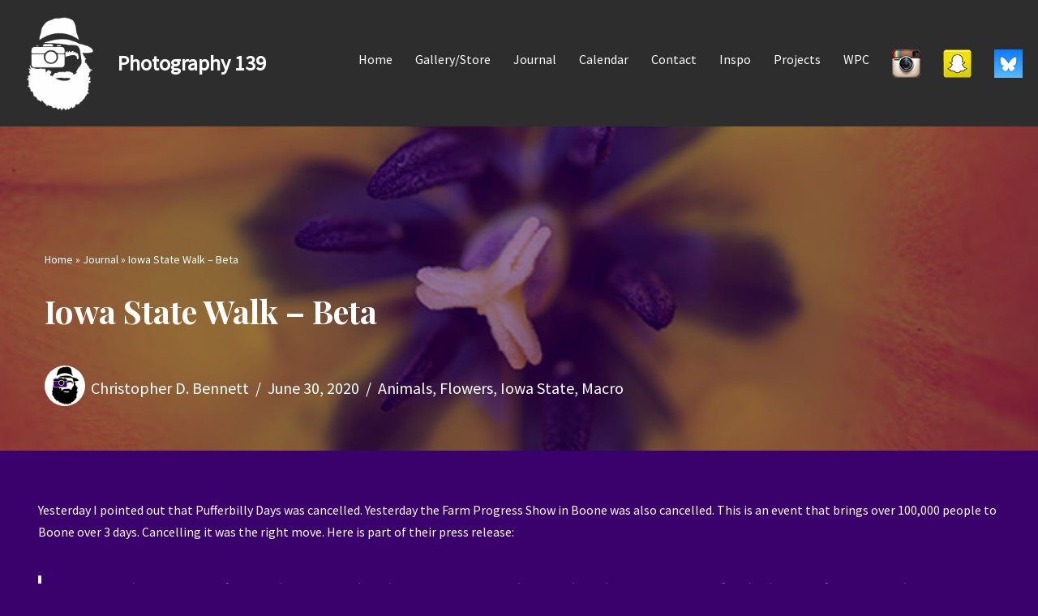

--- FILE ---
content_type: text/html; charset=UTF-8
request_url: https://www.photography139.com/2020/06/iowa-state-walk-beta/
body_size: 16779
content:
<!DOCTYPE html>
<html lang="en-US">

<head>
	
	<meta charset="UTF-8">
	<meta name="viewport" content="width=device-width, initial-scale=1, minimum-scale=1">
	<link rel="profile" href="http://gmpg.org/xfn/11">
		<meta name='robots' content='index, follow, max-image-preview:large, max-snippet:-1, max-video-preview:-1' />

	<!-- This site is optimized with the Yoast SEO plugin v24.5 - https://yoast.com/wordpress/plugins/seo/ -->
	<title>Iowa State Walk - Beta - Photography 139</title>
	<link rel="canonical" href="https://www.photography139.com/2020/06/iowa-state-walk-beta/" />
	<meta property="og:locale" content="en_US" />
	<meta property="og:type" content="article" />
	<meta property="og:title" content="Iowa State Walk - Beta - Photography 139" />
	<meta property="og:description" content="Yesterday I pointed out that Pufferbilly Days was cancelled. Yesterday the Farm Progress Show in Boone was also cancelled. This is an event that brings over 100,000 people to Boone over 3 days. Cancelling it was the right move. Here is part of their press release: For more than 65 years, farmers have turned to&hellip;&nbsp;Read More &raquo;Iowa State Walk &#8211; Beta" />
	<meta property="og:url" content="https://www.photography139.com/2020/06/iowa-state-walk-beta/" />
	<meta property="og:site_name" content="Photography 139" />
	<meta property="article:publisher" content="https://www.facebook.com/photography139" />
	<meta property="article:author" content="https://www.facebook.com/photography139" />
	<meta property="article:published_time" content="2020-06-30T16:00:00+00:00" />
	<meta property="og:image" content="https://www.photography139.com/wp-content/uploads/2020/06/FI_06302020.jpg" />
	<meta property="og:image:width" content="650" />
	<meta property="og:image:height" content="366" />
	<meta property="og:image:type" content="image/jpeg" />
	<meta name="author" content="Christopher D. Bennett" />
	<meta name="twitter:card" content="summary_large_image" />
	<meta name="twitter:creator" content="@photography139" />
	<meta name="twitter:site" content="@photography139" />
	<meta name="twitter:label1" content="Written by" />
	<meta name="twitter:data1" content="Christopher D. Bennett" />
	<meta name="twitter:label2" content="Est. reading time" />
	<meta name="twitter:data2" content="2 minutes" />
	<script type="application/ld+json" class="yoast-schema-graph">{"@context":"https://schema.org","@graph":[{"@type":"Article","@id":"https://www.photography139.com/2020/06/iowa-state-walk-beta/#article","isPartOf":{"@id":"https://www.photography139.com/2020/06/iowa-state-walk-beta/"},"author":{"name":"Christopher D. Bennett","@id":"https://www.photography139.com/#/schema/person/e1025d0ea068f7c4a5bb7d1990988a68"},"headline":"Iowa State Walk &#8211; Beta","datePublished":"2020-06-30T16:00:00+00:00","mainEntityOfPage":{"@id":"https://www.photography139.com/2020/06/iowa-state-walk-beta/"},"wordCount":466,"publisher":{"@id":"https://www.photography139.com/#/schema/person/e1025d0ea068f7c4a5bb7d1990988a68"},"image":{"@id":"https://www.photography139.com/2020/06/iowa-state-walk-beta/#primaryimage"},"thumbnailUrl":"https://www.photography139.com/wp-content/uploads/2020/06/FI_06302020.jpg","keywords":["featured"],"articleSection":["Animals","Flowers","Iowa State","Macro"],"inLanguage":"en-US"},{"@type":"WebPage","@id":"https://www.photography139.com/2020/06/iowa-state-walk-beta/","url":"https://www.photography139.com/2020/06/iowa-state-walk-beta/","name":"Iowa State Walk - Beta - Photography 139","isPartOf":{"@id":"https://www.photography139.com/#website"},"primaryImageOfPage":{"@id":"https://www.photography139.com/2020/06/iowa-state-walk-beta/#primaryimage"},"image":{"@id":"https://www.photography139.com/2020/06/iowa-state-walk-beta/#primaryimage"},"thumbnailUrl":"https://www.photography139.com/wp-content/uploads/2020/06/FI_06302020.jpg","datePublished":"2020-06-30T16:00:00+00:00","breadcrumb":{"@id":"https://www.photography139.com/2020/06/iowa-state-walk-beta/#breadcrumb"},"inLanguage":"en-US","potentialAction":[{"@type":"ReadAction","target":["https://www.photography139.com/2020/06/iowa-state-walk-beta/"]}]},{"@type":"ImageObject","inLanguage":"en-US","@id":"https://www.photography139.com/2020/06/iowa-state-walk-beta/#primaryimage","url":"https://www.photography139.com/wp-content/uploads/2020/06/FI_06302020.jpg","contentUrl":"https://www.photography139.com/wp-content/uploads/2020/06/FI_06302020.jpg","width":650,"height":366,"caption":"Tulip from Iowa State's campus."},{"@type":"BreadcrumbList","@id":"https://www.photography139.com/2020/06/iowa-state-walk-beta/#breadcrumb","itemListElement":[{"@type":"ListItem","position":1,"name":"Home","item":"https://www.photography139.com/"},{"@type":"ListItem","position":2,"name":"Journal","item":"https://www.photography139.com/notebook/"},{"@type":"ListItem","position":3,"name":"Iowa State Walk &#8211; Beta"}]},{"@type":"WebSite","@id":"https://www.photography139.com/#website","url":"https://www.photography139.com/","name":"Photography 139","description":"","publisher":{"@id":"https://www.photography139.com/#/schema/person/e1025d0ea068f7c4a5bb7d1990988a68"},"potentialAction":[{"@type":"SearchAction","target":{"@type":"EntryPoint","urlTemplate":"https://www.photography139.com/?s={search_term_string}"},"query-input":{"@type":"PropertyValueSpecification","valueRequired":true,"valueName":"search_term_string"}}],"inLanguage":"en-US"},{"@type":["Person","Organization"],"@id":"https://www.photography139.com/#/schema/person/e1025d0ea068f7c4a5bb7d1990988a68","name":"Christopher D. Bennett","image":{"@type":"ImageObject","inLanguage":"en-US","@id":"https://www.photography139.com/#/schema/person/image/","url":"https://www.photography139.com/wp-content/uploads/2015/10/Christopher_Bennett.jpg","contentUrl":"https://www.photography139.com/wp-content/uploads/2015/10/Christopher_Bennett.jpg","width":250,"height":250,"caption":"Christopher D. Bennett"},"logo":{"@id":"https://www.photography139.com/#/schema/person/image/"},"description":"Photographer. Tenderloin enthusiast. Road trip maker. Iowan. Cyclone.","sameAs":["https://www.photography139.com/","https://www.facebook.com/photography139","https://www.instagram.com/christopherdbennett/","https://x.com/photography139"],"url":"https://www.photography139.com/author/bennett/"}]}</script>
	<!-- / Yoast SEO plugin. -->


<link rel='dns-prefetch' href='//www.photography139.com' />
<link rel='dns-prefetch' href='//fonts.googleapis.com' />
<link rel="alternate" type="application/rss+xml" title="Photography 139 &raquo; Feed" href="https://www.photography139.com/feed/" />
<link rel="alternate" type="application/rss+xml" title="Photography 139 &raquo; Comments Feed" href="https://www.photography139.com/comments/feed/" />
<script>
window._wpemojiSettings = {"baseUrl":"https:\/\/s.w.org\/images\/core\/emoji\/15.0.3\/72x72\/","ext":".png","svgUrl":"https:\/\/s.w.org\/images\/core\/emoji\/15.0.3\/svg\/","svgExt":".svg","source":{"concatemoji":"https:\/\/www.photography139.com\/wp-includes\/js\/wp-emoji-release.min.js?ver=6.5.7"}};
/*! This file is auto-generated */
!function(i,n){var o,s,e;function c(e){try{var t={supportTests:e,timestamp:(new Date).valueOf()};sessionStorage.setItem(o,JSON.stringify(t))}catch(e){}}function p(e,t,n){e.clearRect(0,0,e.canvas.width,e.canvas.height),e.fillText(t,0,0);var t=new Uint32Array(e.getImageData(0,0,e.canvas.width,e.canvas.height).data),r=(e.clearRect(0,0,e.canvas.width,e.canvas.height),e.fillText(n,0,0),new Uint32Array(e.getImageData(0,0,e.canvas.width,e.canvas.height).data));return t.every(function(e,t){return e===r[t]})}function u(e,t,n){switch(t){case"flag":return n(e,"\ud83c\udff3\ufe0f\u200d\u26a7\ufe0f","\ud83c\udff3\ufe0f\u200b\u26a7\ufe0f")?!1:!n(e,"\ud83c\uddfa\ud83c\uddf3","\ud83c\uddfa\u200b\ud83c\uddf3")&&!n(e,"\ud83c\udff4\udb40\udc67\udb40\udc62\udb40\udc65\udb40\udc6e\udb40\udc67\udb40\udc7f","\ud83c\udff4\u200b\udb40\udc67\u200b\udb40\udc62\u200b\udb40\udc65\u200b\udb40\udc6e\u200b\udb40\udc67\u200b\udb40\udc7f");case"emoji":return!n(e,"\ud83d\udc26\u200d\u2b1b","\ud83d\udc26\u200b\u2b1b")}return!1}function f(e,t,n){var r="undefined"!=typeof WorkerGlobalScope&&self instanceof WorkerGlobalScope?new OffscreenCanvas(300,150):i.createElement("canvas"),a=r.getContext("2d",{willReadFrequently:!0}),o=(a.textBaseline="top",a.font="600 32px Arial",{});return e.forEach(function(e){o[e]=t(a,e,n)}),o}function t(e){var t=i.createElement("script");t.src=e,t.defer=!0,i.head.appendChild(t)}"undefined"!=typeof Promise&&(o="wpEmojiSettingsSupports",s=["flag","emoji"],n.supports={everything:!0,everythingExceptFlag:!0},e=new Promise(function(e){i.addEventListener("DOMContentLoaded",e,{once:!0})}),new Promise(function(t){var n=function(){try{var e=JSON.parse(sessionStorage.getItem(o));if("object"==typeof e&&"number"==typeof e.timestamp&&(new Date).valueOf()<e.timestamp+604800&&"object"==typeof e.supportTests)return e.supportTests}catch(e){}return null}();if(!n){if("undefined"!=typeof Worker&&"undefined"!=typeof OffscreenCanvas&&"undefined"!=typeof URL&&URL.createObjectURL&&"undefined"!=typeof Blob)try{var e="postMessage("+f.toString()+"("+[JSON.stringify(s),u.toString(),p.toString()].join(",")+"));",r=new Blob([e],{type:"text/javascript"}),a=new Worker(URL.createObjectURL(r),{name:"wpTestEmojiSupports"});return void(a.onmessage=function(e){c(n=e.data),a.terminate(),t(n)})}catch(e){}c(n=f(s,u,p))}t(n)}).then(function(e){for(var t in e)n.supports[t]=e[t],n.supports.everything=n.supports.everything&&n.supports[t],"flag"!==t&&(n.supports.everythingExceptFlag=n.supports.everythingExceptFlag&&n.supports[t]);n.supports.everythingExceptFlag=n.supports.everythingExceptFlag&&!n.supports.flag,n.DOMReady=!1,n.readyCallback=function(){n.DOMReady=!0}}).then(function(){return e}).then(function(){var e;n.supports.everything||(n.readyCallback(),(e=n.source||{}).concatemoji?t(e.concatemoji):e.wpemoji&&e.twemoji&&(t(e.twemoji),t(e.wpemoji)))}))}((window,document),window._wpemojiSettings);
</script>
<link rel='stylesheet' id='ts-poll-block-css-css' href='https://www.photography139.com/wp-content/plugins/TS-Poll/admin/css/block.css?ver=6.5.7' media='all' />
<link rel='stylesheet' id='form-manager-css-css' href='https://www.photography139.com/wp-content/plugins/wordpress-form-manager/css/style.css?ver=6.5.7' media='all' />
<style id='wp-emoji-styles-inline-css'>

	img.wp-smiley, img.emoji {
		display: inline !important;
		border: none !important;
		box-shadow: none !important;
		height: 1em !important;
		width: 1em !important;
		margin: 0 0.07em !important;
		vertical-align: -0.1em !important;
		background: none !important;
		padding: 0 !important;
	}
</style>
<link rel='stylesheet' id='wp-block-library-css' href='https://www.photography139.com/wp-includes/css/dist/block-library/style.min.css?ver=6.5.7' media='all' />
<style id='classic-theme-styles-inline-css'>
/*! This file is auto-generated */
.wp-block-button__link{color:#fff;background-color:#32373c;border-radius:9999px;box-shadow:none;text-decoration:none;padding:calc(.667em + 2px) calc(1.333em + 2px);font-size:1.125em}.wp-block-file__button{background:#32373c;color:#fff;text-decoration:none}
</style>
<style id='global-styles-inline-css'>
body{--wp--preset--color--black: #000000;--wp--preset--color--cyan-bluish-gray: #abb8c3;--wp--preset--color--white: #ffffff;--wp--preset--color--pale-pink: #f78da7;--wp--preset--color--vivid-red: #cf2e2e;--wp--preset--color--luminous-vivid-orange: #ff6900;--wp--preset--color--luminous-vivid-amber: #fcb900;--wp--preset--color--light-green-cyan: #7bdcb5;--wp--preset--color--vivid-green-cyan: #00d084;--wp--preset--color--pale-cyan-blue: #8ed1fc;--wp--preset--color--vivid-cyan-blue: #0693e3;--wp--preset--color--vivid-purple: #9b51e0;--wp--preset--color--neve-link-color: var(--nv-primary-accent);--wp--preset--color--neve-link-hover-color: var(--nv-secondary-accent);--wp--preset--color--nv-site-bg: var(--nv-site-bg);--wp--preset--color--nv-light-bg: var(--nv-light-bg);--wp--preset--color--nv-dark-bg: var(--nv-dark-bg);--wp--preset--color--neve-text-color: var(--nv-text-color);--wp--preset--color--nv-text-dark-bg: var(--nv-text-dark-bg);--wp--preset--color--nv-c-1: var(--nv-c-1);--wp--preset--color--nv-c-2: var(--nv-c-2);--wp--preset--gradient--vivid-cyan-blue-to-vivid-purple: linear-gradient(135deg,rgba(6,147,227,1) 0%,rgb(155,81,224) 100%);--wp--preset--gradient--light-green-cyan-to-vivid-green-cyan: linear-gradient(135deg,rgb(122,220,180) 0%,rgb(0,208,130) 100%);--wp--preset--gradient--luminous-vivid-amber-to-luminous-vivid-orange: linear-gradient(135deg,rgba(252,185,0,1) 0%,rgba(255,105,0,1) 100%);--wp--preset--gradient--luminous-vivid-orange-to-vivid-red: linear-gradient(135deg,rgba(255,105,0,1) 0%,rgb(207,46,46) 100%);--wp--preset--gradient--very-light-gray-to-cyan-bluish-gray: linear-gradient(135deg,rgb(238,238,238) 0%,rgb(169,184,195) 100%);--wp--preset--gradient--cool-to-warm-spectrum: linear-gradient(135deg,rgb(74,234,220) 0%,rgb(151,120,209) 20%,rgb(207,42,186) 40%,rgb(238,44,130) 60%,rgb(251,105,98) 80%,rgb(254,248,76) 100%);--wp--preset--gradient--blush-light-purple: linear-gradient(135deg,rgb(255,206,236) 0%,rgb(152,150,240) 100%);--wp--preset--gradient--blush-bordeaux: linear-gradient(135deg,rgb(254,205,165) 0%,rgb(254,45,45) 50%,rgb(107,0,62) 100%);--wp--preset--gradient--luminous-dusk: linear-gradient(135deg,rgb(255,203,112) 0%,rgb(199,81,192) 50%,rgb(65,88,208) 100%);--wp--preset--gradient--pale-ocean: linear-gradient(135deg,rgb(255,245,203) 0%,rgb(182,227,212) 50%,rgb(51,167,181) 100%);--wp--preset--gradient--electric-grass: linear-gradient(135deg,rgb(202,248,128) 0%,rgb(113,206,126) 100%);--wp--preset--gradient--midnight: linear-gradient(135deg,rgb(2,3,129) 0%,rgb(40,116,252) 100%);--wp--preset--font-size--small: 13px;--wp--preset--font-size--medium: 20px;--wp--preset--font-size--large: 36px;--wp--preset--font-size--x-large: 42px;--wp--preset--spacing--20: 0.44rem;--wp--preset--spacing--30: 0.67rem;--wp--preset--spacing--40: 1rem;--wp--preset--spacing--50: 1.5rem;--wp--preset--spacing--60: 2.25rem;--wp--preset--spacing--70: 3.38rem;--wp--preset--spacing--80: 5.06rem;--wp--preset--shadow--natural: 6px 6px 9px rgba(0, 0, 0, 0.2);--wp--preset--shadow--deep: 12px 12px 50px rgba(0, 0, 0, 0.4);--wp--preset--shadow--sharp: 6px 6px 0px rgba(0, 0, 0, 0.2);--wp--preset--shadow--outlined: 6px 6px 0px -3px rgba(255, 255, 255, 1), 6px 6px rgba(0, 0, 0, 1);--wp--preset--shadow--crisp: 6px 6px 0px rgba(0, 0, 0, 1);}:where(.is-layout-flex){gap: 0.5em;}:where(.is-layout-grid){gap: 0.5em;}body .is-layout-flex{display: flex;}body .is-layout-flex{flex-wrap: wrap;align-items: center;}body .is-layout-flex > *{margin: 0;}body .is-layout-grid{display: grid;}body .is-layout-grid > *{margin: 0;}:where(.wp-block-columns.is-layout-flex){gap: 2em;}:where(.wp-block-columns.is-layout-grid){gap: 2em;}:where(.wp-block-post-template.is-layout-flex){gap: 1.25em;}:where(.wp-block-post-template.is-layout-grid){gap: 1.25em;}.has-black-color{color: var(--wp--preset--color--black) !important;}.has-cyan-bluish-gray-color{color: var(--wp--preset--color--cyan-bluish-gray) !important;}.has-white-color{color: var(--wp--preset--color--white) !important;}.has-pale-pink-color{color: var(--wp--preset--color--pale-pink) !important;}.has-vivid-red-color{color: var(--wp--preset--color--vivid-red) !important;}.has-luminous-vivid-orange-color{color: var(--wp--preset--color--luminous-vivid-orange) !important;}.has-luminous-vivid-amber-color{color: var(--wp--preset--color--luminous-vivid-amber) !important;}.has-light-green-cyan-color{color: var(--wp--preset--color--light-green-cyan) !important;}.has-vivid-green-cyan-color{color: var(--wp--preset--color--vivid-green-cyan) !important;}.has-pale-cyan-blue-color{color: var(--wp--preset--color--pale-cyan-blue) !important;}.has-vivid-cyan-blue-color{color: var(--wp--preset--color--vivid-cyan-blue) !important;}.has-vivid-purple-color{color: var(--wp--preset--color--vivid-purple) !important;}.has-neve-link-color-color{color: var(--wp--preset--color--neve-link-color) !important;}.has-neve-link-hover-color-color{color: var(--wp--preset--color--neve-link-hover-color) !important;}.has-nv-site-bg-color{color: var(--wp--preset--color--nv-site-bg) !important;}.has-nv-light-bg-color{color: var(--wp--preset--color--nv-light-bg) !important;}.has-nv-dark-bg-color{color: var(--wp--preset--color--nv-dark-bg) !important;}.has-neve-text-color-color{color: var(--wp--preset--color--neve-text-color) !important;}.has-nv-text-dark-bg-color{color: var(--wp--preset--color--nv-text-dark-bg) !important;}.has-nv-c-1-color{color: var(--wp--preset--color--nv-c-1) !important;}.has-nv-c-2-color{color: var(--wp--preset--color--nv-c-2) !important;}.has-black-background-color{background-color: var(--wp--preset--color--black) !important;}.has-cyan-bluish-gray-background-color{background-color: var(--wp--preset--color--cyan-bluish-gray) !important;}.has-white-background-color{background-color: var(--wp--preset--color--white) !important;}.has-pale-pink-background-color{background-color: var(--wp--preset--color--pale-pink) !important;}.has-vivid-red-background-color{background-color: var(--wp--preset--color--vivid-red) !important;}.has-luminous-vivid-orange-background-color{background-color: var(--wp--preset--color--luminous-vivid-orange) !important;}.has-luminous-vivid-amber-background-color{background-color: var(--wp--preset--color--luminous-vivid-amber) !important;}.has-light-green-cyan-background-color{background-color: var(--wp--preset--color--light-green-cyan) !important;}.has-vivid-green-cyan-background-color{background-color: var(--wp--preset--color--vivid-green-cyan) !important;}.has-pale-cyan-blue-background-color{background-color: var(--wp--preset--color--pale-cyan-blue) !important;}.has-vivid-cyan-blue-background-color{background-color: var(--wp--preset--color--vivid-cyan-blue) !important;}.has-vivid-purple-background-color{background-color: var(--wp--preset--color--vivid-purple) !important;}.has-neve-link-color-background-color{background-color: var(--wp--preset--color--neve-link-color) !important;}.has-neve-link-hover-color-background-color{background-color: var(--wp--preset--color--neve-link-hover-color) !important;}.has-nv-site-bg-background-color{background-color: var(--wp--preset--color--nv-site-bg) !important;}.has-nv-light-bg-background-color{background-color: var(--wp--preset--color--nv-light-bg) !important;}.has-nv-dark-bg-background-color{background-color: var(--wp--preset--color--nv-dark-bg) !important;}.has-neve-text-color-background-color{background-color: var(--wp--preset--color--neve-text-color) !important;}.has-nv-text-dark-bg-background-color{background-color: var(--wp--preset--color--nv-text-dark-bg) !important;}.has-nv-c-1-background-color{background-color: var(--wp--preset--color--nv-c-1) !important;}.has-nv-c-2-background-color{background-color: var(--wp--preset--color--nv-c-2) !important;}.has-black-border-color{border-color: var(--wp--preset--color--black) !important;}.has-cyan-bluish-gray-border-color{border-color: var(--wp--preset--color--cyan-bluish-gray) !important;}.has-white-border-color{border-color: var(--wp--preset--color--white) !important;}.has-pale-pink-border-color{border-color: var(--wp--preset--color--pale-pink) !important;}.has-vivid-red-border-color{border-color: var(--wp--preset--color--vivid-red) !important;}.has-luminous-vivid-orange-border-color{border-color: var(--wp--preset--color--luminous-vivid-orange) !important;}.has-luminous-vivid-amber-border-color{border-color: var(--wp--preset--color--luminous-vivid-amber) !important;}.has-light-green-cyan-border-color{border-color: var(--wp--preset--color--light-green-cyan) !important;}.has-vivid-green-cyan-border-color{border-color: var(--wp--preset--color--vivid-green-cyan) !important;}.has-pale-cyan-blue-border-color{border-color: var(--wp--preset--color--pale-cyan-blue) !important;}.has-vivid-cyan-blue-border-color{border-color: var(--wp--preset--color--vivid-cyan-blue) !important;}.has-vivid-purple-border-color{border-color: var(--wp--preset--color--vivid-purple) !important;}.has-neve-link-color-border-color{border-color: var(--wp--preset--color--neve-link-color) !important;}.has-neve-link-hover-color-border-color{border-color: var(--wp--preset--color--neve-link-hover-color) !important;}.has-nv-site-bg-border-color{border-color: var(--wp--preset--color--nv-site-bg) !important;}.has-nv-light-bg-border-color{border-color: var(--wp--preset--color--nv-light-bg) !important;}.has-nv-dark-bg-border-color{border-color: var(--wp--preset--color--nv-dark-bg) !important;}.has-neve-text-color-border-color{border-color: var(--wp--preset--color--neve-text-color) !important;}.has-nv-text-dark-bg-border-color{border-color: var(--wp--preset--color--nv-text-dark-bg) !important;}.has-nv-c-1-border-color{border-color: var(--wp--preset--color--nv-c-1) !important;}.has-nv-c-2-border-color{border-color: var(--wp--preset--color--nv-c-2) !important;}.has-vivid-cyan-blue-to-vivid-purple-gradient-background{background: var(--wp--preset--gradient--vivid-cyan-blue-to-vivid-purple) !important;}.has-light-green-cyan-to-vivid-green-cyan-gradient-background{background: var(--wp--preset--gradient--light-green-cyan-to-vivid-green-cyan) !important;}.has-luminous-vivid-amber-to-luminous-vivid-orange-gradient-background{background: var(--wp--preset--gradient--luminous-vivid-amber-to-luminous-vivid-orange) !important;}.has-luminous-vivid-orange-to-vivid-red-gradient-background{background: var(--wp--preset--gradient--luminous-vivid-orange-to-vivid-red) !important;}.has-very-light-gray-to-cyan-bluish-gray-gradient-background{background: var(--wp--preset--gradient--very-light-gray-to-cyan-bluish-gray) !important;}.has-cool-to-warm-spectrum-gradient-background{background: var(--wp--preset--gradient--cool-to-warm-spectrum) !important;}.has-blush-light-purple-gradient-background{background: var(--wp--preset--gradient--blush-light-purple) !important;}.has-blush-bordeaux-gradient-background{background: var(--wp--preset--gradient--blush-bordeaux) !important;}.has-luminous-dusk-gradient-background{background: var(--wp--preset--gradient--luminous-dusk) !important;}.has-pale-ocean-gradient-background{background: var(--wp--preset--gradient--pale-ocean) !important;}.has-electric-grass-gradient-background{background: var(--wp--preset--gradient--electric-grass) !important;}.has-midnight-gradient-background{background: var(--wp--preset--gradient--midnight) !important;}.has-small-font-size{font-size: var(--wp--preset--font-size--small) !important;}.has-medium-font-size{font-size: var(--wp--preset--font-size--medium) !important;}.has-large-font-size{font-size: var(--wp--preset--font-size--large) !important;}.has-x-large-font-size{font-size: var(--wp--preset--font-size--x-large) !important;}
.wp-block-navigation a:where(:not(.wp-element-button)){color: inherit;}
:where(.wp-block-post-template.is-layout-flex){gap: 1.25em;}:where(.wp-block-post-template.is-layout-grid){gap: 1.25em;}
:where(.wp-block-columns.is-layout-flex){gap: 2em;}:where(.wp-block-columns.is-layout-grid){gap: 2em;}
.wp-block-pullquote{font-size: 1.5em;line-height: 1.6;}
</style>
<link rel='stylesheet' id='TS_Poll_public_css-css' href='https://www.photography139.com/wp-content/plugins/TS-Poll/public/css/ts_poll-public.css?ver=11.0.0' media='all' />
<link rel='stylesheet' id='ts_poll_fonts-css' href='https://www.photography139.com/wp-content/plugins/TS-Poll/fonts/ts_poll-fonts.css?ver=11.0.0' media='all' />
<link rel='stylesheet' id='ppress-frontend-css' href='https://www.photography139.com/wp-content/plugins/wp-user-avatar/assets/css/frontend.min.css?ver=4.16.8' media='all' />
<link rel='stylesheet' id='ppress-flatpickr-css' href='https://www.photography139.com/wp-content/plugins/wp-user-avatar/assets/flatpickr/flatpickr.min.css?ver=4.16.8' media='all' />
<link rel='stylesheet' id='ppress-select2-css' href='https://www.photography139.com/wp-content/plugins/wp-user-avatar/assets/select2/select2.min.css?ver=6.5.7' media='all' />
<link rel='stylesheet' id='neve-style-css' href='https://www.photography139.com/wp-content/themes/neve/style-main-new.min.css?ver=4.1.4' media='all' />
<style id='neve-style-inline-css'>
.is-menu-sidebar .header-menu-sidebar { visibility: visible; }.is-menu-sidebar.menu_sidebar_slide_left .header-menu-sidebar { transform: translate3d(0, 0, 0); left: 0; }.is-menu-sidebar.menu_sidebar_slide_right .header-menu-sidebar { transform: translate3d(0, 0, 0); right: 0; }.is-menu-sidebar.menu_sidebar_pull_right .header-menu-sidebar, .is-menu-sidebar.menu_sidebar_pull_left .header-menu-sidebar { transform: translateX(0); }.is-menu-sidebar.menu_sidebar_dropdown .header-menu-sidebar { height: auto; }.is-menu-sidebar.menu_sidebar_dropdown .header-menu-sidebar-inner { max-height: 400px; padding: 20px 0; }.is-menu-sidebar.menu_sidebar_full_canvas .header-menu-sidebar { opacity: 1; }.header-menu-sidebar .menu-item-nav-search:not(.floating) { pointer-events: none; }.header-menu-sidebar .menu-item-nav-search .is-menu-sidebar { pointer-events: unset; }@media screen and (max-width: 960px) { .builder-item.cr .item--inner { --textalign: center; --justify: center; } }

			.nv-ft-post {
				margin-top:60px
			}
			.nv-ft-post .nv-ft-wrap:not(.layout-covers){
				background:var(--nv-light-bg);
			}
			.nv-ft-post h2{
				font-size:calc( var(--fontsize, var(--h2fontsize)) * 1.3)
			}
			.nv-ft-post .nv-meta-list{
				display:block
			}
			.nv-ft-post .non-grid-content{
				padding:32px
			}
			.nv-ft-post .wp-post-image{
				position:absolute;
				object-fit:cover;
				width:100%;
				height:100%
			}
			.nv-ft-post:not(.layout-covers) .nv-post-thumbnail-wrap{
				margin:0;
				position:relative;
				min-height:320px
			}
			
.nv-meta-list li.meta:not(:last-child):after { content:"/" }.nv-meta-list .no-mobile{
			display:none;
		}.nv-meta-list li.last::after{
			content: ""!important;
		}@media (min-width: 769px) {
			.nv-meta-list .no-mobile {
				display: inline-block;
			}
			.nv-meta-list li.last:not(:last-child)::after {
		 		content: "/" !important;
			}
		}
 :root{ --container: 748px;--postwidth:100%; --primarybtnbg: var(--nv-primary-accent); --primarybtnhoverbg: var(--nv-primary-accent); --primarybtncolor: #fff; --secondarybtncolor: var(--nv-primary-accent); --primarybtnhovercolor: #fff; --secondarybtnhovercolor: var(--nv-primary-accent);--primarybtnborderradius:3px;--secondarybtnborderradius:3px;--secondarybtnborderwidth:3px;--btnpadding:13px 15px;--primarybtnpadding:13px 15px;--secondarybtnpadding:calc(13px - 3px) calc(15px - 3px); --bodyfontfamily: "Source Sans Pro"; --bodyfontsize: 15px; --bodylineheight: 1.6; --bodyletterspacing: 0px; --bodyfontweight: 400; --headingsfontfamily: "Playfair Display"; --h1fontsize: 36px; --h1fontweight: 700; --h1lineheight: 1.2; --h1letterspacing: 0px; --h1texttransform: none; --h2fontsize: 28px; --h2fontweight: 700; --h2lineheight: 1.3; --h2letterspacing: 0px; --h2texttransform: none; --h3fontsize: 24px; --h3fontweight: 700; --h3lineheight: 1.4; --h3letterspacing: 0px; --h3texttransform: none; --h4fontsize: 20px; --h4fontweight: 700; --h4lineheight: 1.6; --h4letterspacing: 0px; --h4texttransform: none; --h5fontsize: 16px; --h5fontweight: 700; --h5lineheight: 1.6; --h5letterspacing: 0px; --h5texttransform: none; --h6fontsize: 14px; --h6fontweight: 700; --h6lineheight: 1.6; --h6letterspacing: 0px; --h6texttransform: none;--formfieldborderwidth:2px;--formfieldborderradius:3px; --formfieldbgcolor: #333030; --formfieldbordercolor: #dddddd; --formfieldcolor: var(--nv-text-color);--formfieldpadding:10px 12px; } .nv-index-posts{ --borderradius:10px;--cardboxshadow:0 0 12.8px 0 rgba(0,0,0,0.42); --cardbgcolor: var(--nv-dark-bg); --cardcolor: var(--nv-text-dark-bg); } .has-neve-button-color-color{ color: var(--nv-primary-accent)!important; } .has-neve-button-color-background-color{ background-color: var(--nv-primary-accent)!important; } .single-post-container .alignfull > [class*="__inner-container"], .single-post-container .alignwide > [class*="__inner-container"]{ max-width:718px } .nv-meta-list{ --avatarsize: 20px; } .single .nv-meta-list{ --avatarsize: 50px; } .nv-post-cover{ --height: 250px;--padding:40px 15px;--justify: flex-start; --textalign: left; --valign: center; } .nv-post-cover .nv-title-meta-wrap, .nv-page-title-wrap, .entry-header{ --textalign: left; } .nv-is-boxed.nv-title-meta-wrap{ --padding:40px 15px; --bgcolor: var(--nv-dark-bg); } .nv-overlay{ --bgcolor: #39006b; --opacity: 50; --blendmode: normal; } .nv-is-boxed.nv-comments-wrap{ --padding:20px; --bgcolor: rgba(0,0,0,0.48); } .nv-is-boxed.comment-respond{ --padding:20px; } .single:not(.single-product), .page{ --c-vspace:0 0 0 0;; } .global-styled{ --bgcolor: var(--nv-site-bg); } .header-top{ --rowbcolor: var(--nv-light-bg); --color: var(--nv-text-color); --bgcolor: rgba(46,45,46,0.99); } .header-main{ --rowbwidth:0px; --rowbcolor: var(--nv-light-bg); --color: var(--nv-text-color); --bgcolor: rgba(46,45,46,0.99); } .header-bottom{ --rowbcolor: var(--nv-light-bg); --color: var(--nv-text-color);--bgimage:url("https://www.photography139.com/wp-content/uploads/2020/06/FI_06302020.jpg");--bgposition:50% 50%;;--bgoverlayopacity:0.5; } .header-menu-sidebar-bg{ --justify: flex-start; --textalign: left;--flexg: 1;--wrapdropdownwidth: auto; --color: var(--nv-text-color); --bgcolor: var(--nv-site-bg); } .header-menu-sidebar{ width: 360px; } .builder-item--logo{ --maxwidth: 120px; --fs: 24px;--padding:10px 0;--margin:0; --textalign: left;--justify: flex-start; } .builder-item--nav-icon,.header-menu-sidebar .close-sidebar-panel .navbar-toggle{ --borderradius:0; } .builder-item--nav-icon{ --label-margin:0 5px 0 0;;--padding:10px 15px;--margin:0; } .builder-item--primary-menu{ --hovercolor: var(--nv-secondary-accent); --hovertextcolor: var(--nv-text-color); --activecolor: var(--nv-primary-accent); --spacing: 20px; --height: 25px;--padding:0;--margin:0; --fontsize: 1em; --lineheight: 1.6; --letterspacing: 0px; --fontweight: 500; --texttransform: none; --iconsize: 1em; } .hfg-is-group.has-primary-menu .inherit-ff{ --inheritedfw: 500; } .footer-top-inner .row{ grid-template-columns:1fr 1fr 1fr; --valign: flex-start; } .footer-top{ --rowbcolor: var(--nv-light-bg); --color: var(--nv-text-color); --bgcolor: var(--nv-site-bg); } .footer-main-inner .row{ grid-template-columns:1fr 1fr 1fr; --valign: flex-start; } .footer-main{ --rowbcolor: var(--nv-light-bg); --color: var(--nv-text-color); --bgcolor: var(--nv-site-bg); } .footer-bottom-inner .row{ grid-template-columns:1fr; --valign: flex-start; } .footer-bottom{ --rowbcolor: var(--nv-light-bg); --color: var(--nv-text-dark-bg); --bgcolor: var(--nv-dark-bg); } .builder-item--footer-four-widgets{ --padding:0;--margin:0; --textalign: left;--justify: flex-start; } @media(min-width: 576px){ :root{ --container: 992px;--postwidth:50%;--btnpadding:13px 15px;--primarybtnpadding:13px 15px;--secondarybtnpadding:calc(13px - 3px) calc(15px - 3px); --bodyfontsize: 16px; --bodylineheight: 1.6; --bodyletterspacing: 0px; --h1fontsize: 38px; --h1lineheight: 1.2; --h1letterspacing: 0px; --h2fontsize: 30px; --h2lineheight: 1.2; --h2letterspacing: 0px; --h3fontsize: 26px; --h3lineheight: 1.4; --h3letterspacing: 0px; --h4fontsize: 22px; --h4lineheight: 1.5; --h4letterspacing: 0px; --h5fontsize: 18px; --h5lineheight: 1.6; --h5letterspacing: 0px; --h6fontsize: 14px; --h6lineheight: 1.6; --h6letterspacing: 0px; } .single-post-container .alignfull > [class*="__inner-container"], .single-post-container .alignwide > [class*="__inner-container"]{ max-width:962px } .nv-meta-list{ --avatarsize: 20px; } .single .nv-meta-list{ --avatarsize: 50px; } .nv-post-cover{ --height: 320px;--padding:60px 30px;--justify: flex-start; --textalign: left; --valign: center; } .nv-post-cover .nv-title-meta-wrap, .nv-page-title-wrap, .entry-header{ --textalign: left; } .nv-is-boxed.nv-title-meta-wrap{ --padding:60px 30px; } .nv-is-boxed.nv-comments-wrap{ --padding:30px; } .nv-is-boxed.comment-respond{ --padding:30px; } .single:not(.single-product), .page{ --c-vspace:0 0 0 0;; } .header-main{ --rowbwidth:0px; } .header-menu-sidebar-bg{ --justify: flex-start; --textalign: left;--flexg: 1;--wrapdropdownwidth: auto; } .header-menu-sidebar{ width: 360px; } .builder-item--logo{ --maxwidth: 120px; --fs: 24px;--padding:10px 0;--margin:0; --textalign: left;--justify: flex-start; } .builder-item--nav-icon{ --label-margin:0 5px 0 0;;--padding:10px 15px;--margin:0; } .builder-item--primary-menu{ --spacing: 20px; --height: 25px;--padding:0;--margin:0; --fontsize: 1em; --lineheight: 1.6; --letterspacing: 0px; --iconsize: 1em; } .builder-item--footer-four-widgets{ --padding:0;--margin:0; --textalign: left;--justify: flex-start; } }@media(min-width: 960px){ :root{ --container: 1440px;--postwidth:50%;--btnpadding:13px 15px;--primarybtnpadding:13px 15px;--secondarybtnpadding:calc(13px - 3px) calc(15px - 3px); --bodyfontsize: 16px; --bodylineheight: 1.7; --bodyletterspacing: 0px; --h1fontsize: 40px; --h1lineheight: 1.1; --h1letterspacing: 0px; --h2fontsize: 32px; --h2lineheight: 1.2; --h2letterspacing: 0px; --h3fontsize: 28px; --h3lineheight: 1.4; --h3letterspacing: 0px; --h4fontsize: 24px; --h4lineheight: 1.5; --h4letterspacing: 0px; --h5fontsize: 20px; --h5lineheight: 1.6; --h5letterspacing: 0px; --h6fontsize: 16px; --h6lineheight: 1.6; --h6letterspacing: 0px; } body:not(.single):not(.archive):not(.blog):not(.search):not(.error404) .neve-main > .container .col, body.post-type-archive-course .neve-main > .container .col, body.post-type-archive-llms_membership .neve-main > .container .col{ max-width: 80%; } body:not(.single):not(.archive):not(.blog):not(.search):not(.error404) .nv-sidebar-wrap, body.post-type-archive-course .nv-sidebar-wrap, body.post-type-archive-llms_membership .nv-sidebar-wrap{ max-width: 20%; } .neve-main > .archive-container .nv-index-posts.col{ max-width: 80%; } .neve-main > .archive-container .nv-sidebar-wrap{ max-width: 20%; } .neve-main > .single-post-container .nv-single-post-wrap.col{ max-width: 95%; } .single-post-container .alignfull > [class*="__inner-container"], .single-post-container .alignwide > [class*="__inner-container"]{ max-width:1338px } .container-fluid.single-post-container .alignfull > [class*="__inner-container"], .container-fluid.single-post-container .alignwide > [class*="__inner-container"]{ max-width:calc(95% + 15px) } .neve-main > .single-post-container .nv-sidebar-wrap{ max-width: 5%; } .nv-meta-list{ --avatarsize: 20px; } .single .nv-meta-list{ --avatarsize: 50px; } .single .nv-meta-list li{ --fontsize: 20px; } .nv-post-cover{ --height: 400px;--padding:60px 40px;--justify: flex-start; --textalign: left; --valign: flex-end; } .nv-post-cover .nv-title-meta-wrap, .nv-page-title-wrap, .entry-header{ --textalign: left; } .nv-is-boxed.nv-title-meta-wrap{ --padding:60px 40px; } .nv-is-boxed.nv-comments-wrap{ --padding:40px; } .nv-is-boxed.comment-respond{ --padding:40px; } .single:not(.single-product), .page{ --c-vspace:0 0 0 0;; } .header-main{ --rowbwidth:0px; } .header-menu-sidebar-bg{ --justify: flex-start; --textalign: left;--flexg: 1;--wrapdropdownwidth: auto; } .header-menu-sidebar{ width: 360px; } .builder-item--logo{ --maxwidth: 120px; --fs: 26px;--padding:10px 0;--margin:0; --textalign: left;--justify: flex-start; } .builder-item--nav-icon{ --label-margin:0 5px 0 0;;--padding:10px 15px;--margin:0; } .builder-item--primary-menu{ --spacing: 20px; --height: 25px;--padding:0;--margin:0; --fontsize: 1em; --lineheight: 1.6; --letterspacing: 0px; --iconsize: 1em; } .builder-item--footer-four-widgets{ --padding:0;--margin:0; --textalign: left;--justify: flex-start; } }:root{--nv-primary-accent:#9bb9f2;--nv-secondary-accent:#00c2ff;--nv-site-bg:#3a006c;--nv-light-bg:rgba(46,45,46,0.99);--nv-dark-bg:rgba(46,45,46,0.99);--nv-text-color:#ffffff;--nv-text-dark-bg:#ffffff;--nv-c-1:#198754;--nv-c-2:#be574b;--nv-fallback-ff:Arial, Helvetica, sans-serif;}
</style>
<link rel='stylesheet' id='recent-posts-widget-with-thumbnails-public-style-css' href='https://www.photography139.com/wp-content/plugins/recent-posts-widget-with-thumbnails/public.css?ver=7.1.1' media='all' />
<link rel='stylesheet' id='neve-google-font-source-sans-pro-css' href='//fonts.googleapis.com/css?family=Source+Sans+Pro%3A400%2C500&#038;display=swap&#038;ver=4.1.4' media='all' />
<link rel='stylesheet' id='neve-google-font-playfair-display-css' href='//fonts.googleapis.com/css?family=Playfair+Display%3A400%2C700&#038;display=swap&#038;ver=4.1.4' media='all' />
<script id="form-manager-js-user-js-extra">
var fm_user_I18n = {"ajaxurl":"https:\/\/www.photography139.com\/wp-admin\/admin-ajax.php"};
</script>
<script src="https://www.photography139.com/wp-content/plugins/wordpress-form-manager/js/userscripts.js?ver=6.5.7" id="form-manager-js-user-js"></script>
<script src="https://www.photography139.com/wp-content/plugins/TS-Poll/public/js/vue.js?ver=11.0.0" id="ts_poll_vue_js-js"></script>
<script src="https://www.photography139.com/wp-includes/js/jquery/jquery.min.js?ver=3.7.1" id="jquery-core-js"></script>
<script src="https://www.photography139.com/wp-includes/js/jquery/jquery-migrate.min.js?ver=3.4.1" id="jquery-migrate-js"></script>
<script src="https://www.photography139.com/wp-content/plugins/TS-Poll/public/js/ts_poll-public.js?ver=11.0.0" id="TS_Poll-js"></script>
<script src="https://www.photography139.com/wp-content/plugins/wp-user-avatar/assets/flatpickr/flatpickr.min.js?ver=4.16.8" id="ppress-flatpickr-js"></script>
<script src="https://www.photography139.com/wp-content/plugins/wp-user-avatar/assets/select2/select2.min.js?ver=4.16.8" id="ppress-select2-js"></script>
<link rel="https://api.w.org/" href="https://www.photography139.com/wp-json/" /><link rel="alternate" type="application/json" href="https://www.photography139.com/wp-json/wp/v2/posts/16247" /><link rel="EditURI" type="application/rsd+xml" title="RSD" href="https://www.photography139.com/xmlrpc.php?rsd" />
<meta name="generator" content="WordPress 6.5.7" />
<link rel='shortlink' href='https://www.photography139.com/?p=16247' />
<link rel="alternate" type="application/json+oembed" href="https://www.photography139.com/wp-json/oembed/1.0/embed?url=https%3A%2F%2Fwww.photography139.com%2F2020%2F06%2Fiowa-state-walk-beta%2F" />
<link rel="alternate" type="text/xml+oembed" href="https://www.photography139.com/wp-json/oembed/1.0/embed?url=https%3A%2F%2Fwww.photography139.com%2F2020%2F06%2Fiowa-state-walk-beta%2F&#038;format=xml" />
<link rel="icon" href="https://www.photography139.com/wp-content/uploads/2015/10/cropped-favicon-32x32.jpg" sizes="32x32" />
<link rel="icon" href="https://www.photography139.com/wp-content/uploads/2015/10/cropped-favicon-192x192.jpg" sizes="192x192" />
<link rel="apple-touch-icon" href="https://www.photography139.com/wp-content/uploads/2015/10/cropped-favicon-180x180.jpg" />
<meta name="msapplication-TileImage" content="https://www.photography139.com/wp-content/uploads/2015/10/cropped-favicon-270x270.jpg" />

	</head>

<body  class="post-template-default single single-post postid-16247 single-format-standard dpt  nv-blog-grid nv-sidebar-full-width menu_sidebar_slide_left" id="neve_body"  >
<div class="wrapper">
	
	<header class="header"  >
		<a class="neve-skip-link show-on-focus" href="#content" >
			Skip to content		</a>
		<div id="header-grid"  class="hfg_header site-header">
	
<nav class="header--row header-main hide-on-mobile hide-on-tablet layout-full-contained nv-navbar header--row"
	data-row-id="main" data-show-on="desktop">

	<div
		class="header--row-inner header-main-inner">
		<div class="container">
			<div
				class="row row--wrapper"
				data-section="hfg_header_layout_main" >
				<div class="hfg-slot left"><div class="builder-item desktop-left"><div class="item--inner builder-item--logo"
		data-section="title_tagline"
		data-item-id="logo">
	
<div class="site-logo">
	<a class="brand" href="https://www.photography139.com/" aria-label="Photography 139" rel="home"><div class="title-with-logo"><img width="1719" height="1719" src="https://www.photography139.com/wp-content/uploads/2025/02/white_logo_cropped.png" class="neve-site-logo skip-lazy" alt="" data-variant="logo" decoding="async" fetchpriority="high" srcset="https://www.photography139.com/wp-content/uploads/2025/02/white_logo_cropped.png 1719w, https://www.photography139.com/wp-content/uploads/2025/02/white_logo_cropped-300x300.png 300w, https://www.photography139.com/wp-content/uploads/2025/02/white_logo_cropped-1024x1024.png 1024w, https://www.photography139.com/wp-content/uploads/2025/02/white_logo_cropped-150x150.png 150w, https://www.photography139.com/wp-content/uploads/2025/02/white_logo_cropped-768x768.png 768w, https://www.photography139.com/wp-content/uploads/2025/02/white_logo_cropped-1536x1536.png 1536w, https://www.photography139.com/wp-content/uploads/2025/02/white_logo_cropped-640x640.png 640w, https://www.photography139.com/wp-content/uploads/2025/02/white_logo_cropped-50x50.png 50w, https://www.photography139.com/wp-content/uploads/2025/02/white_logo_cropped-1320x1320.png 1320w" sizes="(max-width: 1719px) 100vw, 1719px" /><div class="nv-title-tagline-wrap"><p class="site-title">Photography 139</p><small></small></div></div></a></div>
	</div>

</div></div><div class="hfg-slot right"><div class="builder-item has-nav"><div class="item--inner builder-item--primary-menu has_menu"
		data-section="header_menu_primary"
		data-item-id="primary-menu">
	<div class="nv-nav-wrap">
	<div role="navigation" class="nav-menu-primary"
			aria-label="Primary Menu">

		<ul id="nv-primary-navigation-main" class="primary-menu-ul nav-ul menu-desktop"><li id="menu-item-2954" class="menu-item menu-item-type-post_type menu-item-object-page menu-item-home menu-item-2954"><div class="wrap"><a title="Home" href="https://www.photography139.com/">Home</a></div></li>
<li id="menu-item-3204" class="menu-item menu-item-type-custom menu-item-object-custom menu-item-3204"><div class="wrap"><a title="SmugMug Gallery" href="http://photography139.smugmug.com/">Gallery/Store</a></div></li>
<li id="menu-item-2949" class="menu-item menu-item-type-post_type menu-item-object-page current_page_parent menu-item-2949"><div class="wrap"><a title="Blog" href="https://www.photography139.com/notebook/">Journal</a></div></li>
<li id="menu-item-2948" class="menu-item menu-item-type-post_type menu-item-object-page menu-item-2948"><div class="wrap"><a title="Where I&#8217;ve Been, Where I Am, Where I&#8217;ll Be" href="https://www.photography139.com/calendar/">Calendar</a></div></li>
<li id="menu-item-2952" class="menu-item menu-item-type-post_type menu-item-object-page menu-item-2952"><div class="wrap"><a title="Want to Talk?" href="https://www.photography139.com/contact/">Contact</a></div></li>
<li id="menu-item-2953" class="menu-item menu-item-type-post_type menu-item-object-page menu-item-2953"><div class="wrap"><a title="Why We Exist?" href="https://www.photography139.com/inspo/">Inspo</a></div></li>
<li id="menu-item-5153" class="menu-item menu-item-type-post_type menu-item-object-page menu-item-5153"><div class="wrap"><a title="Projects I&#8217;m Working on or Abandoned" href="https://www.photography139.com/projects/">Projects</a></div></li>
<li id="menu-item-25577" class="menu-item menu-item-type-post_type menu-item-object-page menu-item-25577"><div class="wrap"><a href="https://www.photography139.com/wpc/">WPC</a></div></li>
<li id="menu-item-7085" class="menu-item menu-item-type-custom menu-item-object-custom menu-item-7085"><div class="wrap"><a title="Instagram" target="_blank" rel="noopener" href="https://instagram.com/christopherdbennett/"><img src="https://www.photography139.com/wp-content/uploads/2015/10/Instagram.png" alt="Instagram"/></a></div></li>
<li id="menu-item-7089" class="menu-item menu-item-type-post_type menu-item-object-page menu-item-7089"><div class="wrap"><a title="Snapcode" href="https://www.photography139.com/snapcode/"><img src="https://www.photography139.com/wp-content/uploads/2015/10/snapcode2.png" alt="Snapcode"/></a></div></li>
<li id="menu-item-7083" class="menu-item menu-item-type-custom menu-item-object-custom menu-item-7083"><div class="wrap"><a title="Bluesky" target="_blank" rel="noopener" href="https://bsky.app/profile/photography139.bsky.social"><img src="https://www.photography139.com/wp-content/uploads/2024/11/bluesky2.jpg"/></a></div></li>
</ul>	</div>
</div>

	</div>

</div></div>							</div>
		</div>
	</div>
</nav>


<nav class="header--row header-main hide-on-desktop layout-full-contained nv-navbar header--row"
	data-row-id="main" data-show-on="mobile">

	<div
		class="header--row-inner header-main-inner">
		<div class="container">
			<div
				class="row row--wrapper"
				data-section="hfg_header_layout_main" >
				<div class="hfg-slot left"><div class="builder-item tablet-left mobile-left"><div class="item--inner builder-item--logo"
		data-section="title_tagline"
		data-item-id="logo">
	
<div class="site-logo">
	<a class="brand" href="https://www.photography139.com/" aria-label="Photography 139" rel="home"><div class="title-with-logo"><img width="1719" height="1719" src="https://www.photography139.com/wp-content/uploads/2025/02/white_logo_cropped.png" class="neve-site-logo skip-lazy" alt="" data-variant="logo" decoding="async" srcset="https://www.photography139.com/wp-content/uploads/2025/02/white_logo_cropped.png 1719w, https://www.photography139.com/wp-content/uploads/2025/02/white_logo_cropped-300x300.png 300w, https://www.photography139.com/wp-content/uploads/2025/02/white_logo_cropped-1024x1024.png 1024w, https://www.photography139.com/wp-content/uploads/2025/02/white_logo_cropped-150x150.png 150w, https://www.photography139.com/wp-content/uploads/2025/02/white_logo_cropped-768x768.png 768w, https://www.photography139.com/wp-content/uploads/2025/02/white_logo_cropped-1536x1536.png 1536w, https://www.photography139.com/wp-content/uploads/2025/02/white_logo_cropped-640x640.png 640w, https://www.photography139.com/wp-content/uploads/2025/02/white_logo_cropped-50x50.png 50w, https://www.photography139.com/wp-content/uploads/2025/02/white_logo_cropped-1320x1320.png 1320w" sizes="(max-width: 1719px) 100vw, 1719px" /><div class="nv-title-tagline-wrap"><p class="site-title">Photography 139</p><small></small></div></div></a></div>
	</div>

</div></div><div class="hfg-slot right"><div class="builder-item tablet-left mobile-left"><div class="item--inner builder-item--nav-icon"
		data-section="header_menu_icon"
		data-item-id="nav-icon">
	<div class="menu-mobile-toggle item-button navbar-toggle-wrapper">
	<button type="button" class=" navbar-toggle"
			value="Navigation Menu"
					aria-label="Navigation Menu "
			aria-expanded="false" onclick="if('undefined' !== typeof toggleAriaClick ) { toggleAriaClick() }">
					<span class="bars">
				<span class="icon-bar"></span>
				<span class="icon-bar"></span>
				<span class="icon-bar"></span>
			</span>
					<span class="screen-reader-text">Navigation Menu</span>
	</button>
</div> <!--.navbar-toggle-wrapper-->


	</div>

</div></div>							</div>
		</div>
	</div>
</nav>

<div
		id="header-menu-sidebar" class="header-menu-sidebar tcb menu-sidebar-panel slide_left hfg-pe"
		data-row-id="sidebar">
	<div id="header-menu-sidebar-bg" class="header-menu-sidebar-bg">
				<div class="close-sidebar-panel navbar-toggle-wrapper">
			<button type="button" class="hamburger is-active  navbar-toggle active" 					value="Navigation Menu"
					aria-label="Navigation Menu "
					aria-expanded="false" onclick="if('undefined' !== typeof toggleAriaClick ) { toggleAriaClick() }">
								<span class="bars">
						<span class="icon-bar"></span>
						<span class="icon-bar"></span>
						<span class="icon-bar"></span>
					</span>
								<span class="screen-reader-text">
			Navigation Menu					</span>
			</button>
		</div>
					<div id="header-menu-sidebar-inner" class="header-menu-sidebar-inner tcb ">
						<div class="builder-item has-nav"><div class="item--inner builder-item--primary-menu has_menu"
		data-section="header_menu_primary"
		data-item-id="primary-menu">
	<div class="nv-nav-wrap">
	<div role="navigation" class="nav-menu-primary"
			aria-label="Primary Menu">

		<ul id="nv-primary-navigation-sidebar" class="primary-menu-ul nav-ul menu-mobile"><li class="menu-item menu-item-type-post_type menu-item-object-page menu-item-home menu-item-2954"><div class="wrap"><a title="Home" href="https://www.photography139.com/">Home</a></div></li>
<li class="menu-item menu-item-type-custom menu-item-object-custom menu-item-3204"><div class="wrap"><a title="SmugMug Gallery" href="http://photography139.smugmug.com/">Gallery/Store</a></div></li>
<li class="menu-item menu-item-type-post_type menu-item-object-page current_page_parent menu-item-2949"><div class="wrap"><a title="Blog" href="https://www.photography139.com/notebook/">Journal</a></div></li>
<li class="menu-item menu-item-type-post_type menu-item-object-page menu-item-2948"><div class="wrap"><a title="Where I&#8217;ve Been, Where I Am, Where I&#8217;ll Be" href="https://www.photography139.com/calendar/">Calendar</a></div></li>
<li class="menu-item menu-item-type-post_type menu-item-object-page menu-item-2952"><div class="wrap"><a title="Want to Talk?" href="https://www.photography139.com/contact/">Contact</a></div></li>
<li class="menu-item menu-item-type-post_type menu-item-object-page menu-item-2953"><div class="wrap"><a title="Why We Exist?" href="https://www.photography139.com/inspo/">Inspo</a></div></li>
<li class="menu-item menu-item-type-post_type menu-item-object-page menu-item-5153"><div class="wrap"><a title="Projects I&#8217;m Working on or Abandoned" href="https://www.photography139.com/projects/">Projects</a></div></li>
<li class="menu-item menu-item-type-post_type menu-item-object-page menu-item-25577"><div class="wrap"><a href="https://www.photography139.com/wpc/">WPC</a></div></li>
<li class="menu-item menu-item-type-custom menu-item-object-custom menu-item-7085"><div class="wrap"><a title="Instagram" target="_blank" rel="noopener" href="https://instagram.com/christopherdbennett/"><img src="https://www.photography139.com/wp-content/uploads/2015/10/Instagram.png" alt="Instagram"/></a></div></li>
<li class="menu-item menu-item-type-post_type menu-item-object-page menu-item-7089"><div class="wrap"><a title="Snapcode" href="https://www.photography139.com/snapcode/"><img src="https://www.photography139.com/wp-content/uploads/2015/10/snapcode2.png" alt="Snapcode"/></a></div></li>
<li class="menu-item menu-item-type-custom menu-item-object-custom menu-item-7083"><div class="wrap"><a title="Bluesky" target="_blank" rel="noopener" href="https://bsky.app/profile/photography139.bsky.social"><img src="https://www.photography139.com/wp-content/uploads/2024/11/bluesky2.jpg"/></a></div></li>
</ul>	</div>
</div>

	</div>

</div>					</div>
	</div>
</div>
<div class="header-menu-sidebar-overlay hfg-ov hfg-pe" onclick="if('undefined' !== typeof toggleAriaClick ) { toggleAriaClick() }"></div>
</div>
	</header>

	<style>.nav-ul li:focus-within .wrap.active + .sub-menu { opacity: 1; visibility: visible; }.nav-ul li.neve-mega-menu:focus-within .wrap.active + .sub-menu { display: grid; }.nav-ul li > .wrap { display: flex; align-items: center; position: relative; padding: 0 4px; }.nav-ul:not(.menu-mobile):not(.neve-mega-menu) > li > .wrap > a { padding-top: 1px }</style><div class="nv-post-cover" style="background-image:url(https://www.photography139.com/wp-content/uploads/2020/06/FI_06302020.jpg);"><div class="nv-overlay"></div><div class="container"><div class="nv-title-meta-wrap "><small class="nv--yoast-breadcrumb neve-breadcrumbs-wrapper"><span><span><a href="https://www.photography139.com/">Home</a></span> » <span><a href="https://www.photography139.com/notebook/">Journal</a></span> » <span class="breadcrumb_last" aria-current="page">Iowa State Walk &#8211; Beta</span></span></small><h1 class="title entry-title">Iowa State Walk &#8211; Beta</h1><ul class="nv-meta-list"><li  class="meta author vcard "><img class="photo" alt="Christopher D. Bennett" src="https://www.photography139.com/wp-content/uploads/2025/02/profile_attempt_1-150x150.jpg" />&nbsp;<span class="author-name fn"><a href="https://www.photography139.com/author/bennett/" title="Posts by Christopher D. Bennett" rel="author">Christopher D. Bennett</a></span></li><li class="meta date posted-on "><time class="entry-date published" datetime="2020-06-30T11:00:00-05:00" content="2020-06-30">June 30, 2020</time><time class="updated" datetime="2020-06-30T07:57:45-05:00">June 30, 2020</time></li><li class="meta category "><a href="https://www.photography139.com/category/photography/animals/" rel="category tag">Animals</a>, <a href="https://www.photography139.com/category/photography/flowers-photography/" rel="category tag">Flowers</a>, <a href="https://www.photography139.com/category/photography/iowa-state/" rel="category tag">Iowa State</a>, <a href="https://www.photography139.com/category/photography/macro/" rel="category tag">Macro</a></li></ul></div></div></div>

	
	<main id="content" class="neve-main">

	<div class="container single-post-container">
		<div class="row">
						<article id="post-16247"
					class="nv-single-post-wrap col post-16247 post type-post status-publish format-standard has-post-thumbnail hentry category-animals category-flowers-photography category-iowa-state category-macro tag-featured">
				<div class="nv-content-wrap entry-content"><p>Yesterday I pointed out that Pufferbilly Days was cancelled. Yesterday the Farm Progress Show in Boone was also cancelled. This is an event that brings over 100,000 people to Boone over 3 days. Cancelling it was the right move.  Here is part of their press release:</p>
<blockquote><p>
For more than 65 years, farmers have turned to the Farm Progress Show and Husker Harvest Days for the latest information about new products and tools they can use to boost productivity and profit for their operations. However, for the first time in its history, the show won&#8217;t go on. In the best interest of our visitors, exhibitors, partners and staff, Farm Progress has made the difficult decision to cancel both shows in 2020 due to rapidly changing conditions related to the COVID-19 pandemic.</p>
<p>Show management had confirmed earlier that the two shows would be operated differently with physical distancing a requirement, along with other health and safety changes to the events.</p>
<p>While state and local officials had expressed support for both shows, Don Tourte, Senior Vice President, Farm Progress said that in a very short time it became apparent that the situation across the US had rapidly changed.</p>
<p>&#8220;We have been working with officials in Iowa and Nebraska for our shows, and we appreciate the support they expressed for us to hold the events,&#8221; Tourte says. &#8220;They are critical partners to us, and we are all disappointed to not host the events this year, but feel confident that this is the right decision for our community.”</p>
<p>Rising concerns</p>
<p>One of the key features of both shows is their attraction to visitors from across the country, and across the globe.</p>
<p>&#8220;Within days of our commitment to hold both farm shows, more than half the United States saw a significant spike in new cases of COVID-19. We have a multi-generational audience that travels from all across the country and around the world to attend the shows and based on that we felt it better to reconsider the traditional show for 2020 to prioritize the safety of all. Our community’s safety is our priority, always,” said Matt Jungmann, Events Manager, Farm Progress.</p>
<p>&#8220;Within the next two weeks tents and other work would be underway on site. We had to make a decision based on the current landscape so that our exhibitors and suppliers wouldn’t potentially waste valuable time and resources,” said Jungmann.  “While we are hopeful that case numbers throughout the country will decrease soon, we felt compelled to make a proactive decision on our community’s behalf, given the information we have today.”</p></blockquote>
<p>+++++++</p>
<p>This collection of pictures is the balance of images from a walk I took around Iowa State&#8217;s campus back in early May with Teresa.</p>
<p><center><br />
<a href="https://photography139.smugmug.com/Flowers/Tulips-1/i-hWLnQNc/A"><img decoding="async" src="https://photos.smugmug.com/Flowers/Tulips-1/i-hWLnQNc/0/2adcbfa0/X2/A7201228-X2.jpg" alt="Still Laughing - 2020"></a></p>
<p><a href="https://photography139.smugmug.com/Flowers/Tulips-1/i-nN35rTC/A"><img decoding="async" src="https://photos.smugmug.com/Flowers/Tulips-1/i-nN35rTC/0/f148405b/X2/A7201229-X2.jpg" alt="Still Laughing - 2020"></a></p>
<p><a href="https://photography139.smugmug.com/Flowers/Tulips-1/i-mfLBKR7/A"><img decoding="async" src="https://photos.smugmug.com/Flowers/Tulips-1/i-mfLBKR7/0/4dd543be/X2/A7201230-X2.jpg" alt="Still Laughing - 2020"></a></p>
<p><a href="https://photography139.smugmug.com/Flowers/Tulips-1/i-cs6RCVx/A"><img decoding="async" src="https://photos.smugmug.com/Flowers/Tulips-1/i-cs6RCVx/0/baff9de6/X2/A7201231-X2.jpg" alt="Still Laughing - 2020"></a></p>
<p><a href="https://photography139.smugmug.com/Flowers/Tulips-1/i-pptMTXM/A"><img decoding="async" src="https://photos.smugmug.com/Flowers/Tulips-1/i-pptMTXM/0/b172e89d/X2/A7201232-X2.jpg" alt="Still Laughing - 2020"></a></p>
<p><a href="https://photography139.smugmug.com/Flowers/Tulips-1/i-nxgGvMC/A"><img decoding="async" src="https://photos.smugmug.com/Flowers/Tulips-1/i-nxgGvMC/0/8c88f42f/X2/A7201235-X2.jpg" alt="Still Laughing - 2020"></a></p>
<p><a href="https://photography139.smugmug.com/Flowers/Tulips-1/i-nV7Hx8P/A"><img decoding="async" src="https://photos.smugmug.com/Flowers/Tulips-1/i-nV7Hx8P/0/4c9fb2cb/X2/A7201236-X2.jpg" alt="Still Laughing - 2020"></a></p>
<p><a href="https://photography139.smugmug.com/Flowers/Tulips-1/i-DPBFKVs/A"><img decoding="async" src="https://photos.smugmug.com/Flowers/Tulips-1/i-DPBFKVs/0/55d56d65/X2/A7201237-X2.jpg" alt="Still Laughing - 2020"></a></p>
<p><a href="https://photography139.smugmug.com/Flowers/Tulips-1/i-7M3gcHk/A"><img decoding="async" src="https://photos.smugmug.com/Flowers/Tulips-1/i-7M3gcHk/0/080fb843/X2/A7201238-X2.jpg" alt="Still Laughing - 2020"></a></p>
<p><a href="https://photography139.smugmug.com/Flowers/Tulips-1/i-Lck7c64/A"><img decoding="async" src="https://photos.smugmug.com/Flowers/Tulips-1/i-Lck7c64/0/30f56eeb/X2/A7201239-X2.jpg" alt="Still Laughing - 2020"></a></p>
<p><a href="https://photography139.smugmug.com/Flowers/Tulips-1/i-zNzcTQc/A"><img decoding="async" src="https://photos.smugmug.com/Flowers/Tulips-1/i-zNzcTQc/0/11d44733/X2/A7201240-X2.jpg" alt="Still Laughing - 2020"></a></p>
<p><a href="https://photography139.smugmug.com/Flowers/Tulips-1/i-7dLgwt9/A"><img decoding="async" src="https://photos.smugmug.com/Flowers/Tulips-1/i-7dLgwt9/0/ddb46f04/X2/A7201244-X2.jpg" alt="Still Laughing - 2020"></a></p>
<p><a href="https://photography139.smugmug.com/Flowers/Tulips-1/i-CXd2RGT/A"><img decoding="async" src="https://photos.smugmug.com/Flowers/Tulips-1/i-CXd2RGT/0/05a6666d/X2/A7201245-X2.jpg" alt="Still Laughing - 2020"></a></p>
<p><a href="https://photography139.smugmug.com/Flowers/Tulips-1/i-bC7CP5j/A"><img decoding="async" src="https://photos.smugmug.com/Flowers/Tulips-1/i-bC7CP5j/0/b285e2c5/X2/A7201246-X2.jpg" alt="Still Laughing - 2020"></a></p>
<p><a href="https://photography139.smugmug.com/Flowers/Tulips-1/i-CPfW4cD/A"><img decoding="async" src="https://photos.smugmug.com/Flowers/Tulips-1/i-CPfW4cD/0/c8cd7321/X2/A7201247-X2.jpg" alt="Still Laughing - 2020"></a></p>
<p><a href="https://photography139.smugmug.com/Flowers/Tulips-1/i-Qn2fq9x/A"><img decoding="async" src="https://photos.smugmug.com/Flowers/Tulips-1/i-Qn2fq9x/0/39be2531/X2/A7201249-X2.jpg" alt="Still Laughing - 2020"></a></p>
<p><a href="https://photography139.smugmug.com/Flowers/Tulips-1/i-HPX7TfK/A"><img decoding="async" src="https://photos.smugmug.com/Flowers/Tulips-1/i-HPX7TfK/0/8dff8b82/X2/A7201251-X2.jpg" alt="Still Laughing - 2020"></a></p>
<p><a href="https://photography139.smugmug.com/Flowers/Tulips-1/i-XbxLSWw/A"><img decoding="async" src="https://photos.smugmug.com/Flowers/Tulips-1/i-XbxLSWw/0/e7cf3505/X2/A7201254-X2.jpg" alt="Still Laughing - 2020"></a></p>
<p><a href="https://photography139.smugmug.com/Flowers/Tulips-1/i-V3CZJNj/A"><img decoding="async" src="https://photos.smugmug.com/Flowers/Tulips-1/i-V3CZJNj/0/7accecb7/X2/A7201255-X2.jpg" alt="Still Laughing - 2020"></a></p>
<p><a href="https://photography139.smugmug.com/Flowers/Tulips-1/i-ZQbJj59/A"><img decoding="async" src="https://photos.smugmug.com/Flowers/Tulips-1/i-ZQbJj59/0/bf0c39ca/X2/A7201256-X2.jpg" alt="Still Laughing - 2020"></a></p>
<p><a href="https://photography139.smugmug.com/Flowers/Tulips-1/i-rXTKQmL/A"><img decoding="async" src="https://photos.smugmug.com/Flowers/Tulips-1/i-rXTKQmL/0/b885c0a9/X2/A7201257-X2.jpg" alt="Still Laughing - 2020"></a></p>
<p><a href="https://photography139.smugmug.com/Flowers/Tulips-1/i-ddBXVz3/A"><img decoding="async" src="https://photos.smugmug.com/Flowers/Tulips-1/i-ddBXVz3/0/ca4494b6/X2/A7201258-X2.jpg" alt="Still Laughing - 2020"></a></p>
<p><a href="https://photography139.smugmug.com/Flowers/Tulips-1/i-92X5vRd/A"><img decoding="async" src="https://photos.smugmug.com/Flowers/Tulips-1/i-92X5vRd/0/00cb7f03/X2/A7201261-X2.jpg" alt="Still Laughing - 2020"></a></p>
<p><a href="https://photography139.smugmug.com/Flowers/Tulips-1/i-bnP4JN9/A"><img decoding="async" src="https://photos.smugmug.com/Flowers/Tulips-1/i-bnP4JN9/0/44c47f72/X2/A7201263-X2.jpg" alt="Still Laughing - 2020"></a></p>
<p><a href="https://photography139.smugmug.com/Flowers/Tulips-1/i-Q4jLfm2/A"><img decoding="async" src="https://photos.smugmug.com/Flowers/Tulips-1/i-Q4jLfm2/0/ca820bcf/X2/A7201267-X2.jpg" alt="Still Laughing - 2020"></a></p>
<p><a href="https://photography139.smugmug.com/Flowers/Tulips-1/i-h752qbw/A"><img decoding="async" src="https://photos.smugmug.com/Flowers/Tulips-1/i-h752qbw/0/fb5a4784/X2/A7201268-X2.jpg" alt="Still Laughing - 2020"></a></p>
<p><a href="https://photography139.smugmug.com/Flowers/Tulips-1/i-FXPBbdZ/A"><img decoding="async" src="https://photos.smugmug.com/Flowers/Tulips-1/i-FXPBbdZ/0/cf60d27a/X2/A7201270-X2.jpg" alt="Still Laughing - 2020"></a></p>
<p><a href="https://photography139.smugmug.com/Flowers/Tulips-1/i-Hgn9KV2/A"><img decoding="async" src="https://photos.smugmug.com/Flowers/Tulips-1/i-Hgn9KV2/0/48bdf43a/X2/A7201272-X2.jpg" alt="Still Laughing - 2020"></a></p>
<p><a href="https://photography139.smugmug.com/Flowers/Tulips-1/i-2bzKnFq/A"><img decoding="async" src="https://photos.smugmug.com/Flowers/Tulips-1/i-2bzKnFq/0/12cd3113/X2/A7201307-X2.jpg" alt="Still Laughing - 2020"></a></p>
<p><a href="https://photography139.smugmug.com/Flowers/Flowery/i-62shHzG/A"><img decoding="async" src="https://photos.smugmug.com/Flowers/Flowery/i-62shHzG/0/d6da24b3/X2/A7201275-X2.jpg" alt="Iowa State Walk - Beta"></a></p>
<p><a href="https://photography139.smugmug.com/Animals/Insects/i-TzgsKpj/A"><img decoding="async" src="https://photos.smugmug.com/Animals/Insects/i-TzgsKpj/0/82559456/X2/A7201310-X2.jpg" alt="Iowa State Walk - Beta"></a></p>
<p><a href="https://photography139.smugmug.com/Animals/Insects/i-p4MCcwp/A"><img decoding="async" src="https://photos.smugmug.com/Animals/Insects/i-p4MCcwp/0/1b817d78/X2/A7201316-X2.jpg" alt="Iowa State Walk - Beta"></a></p>
<p><a href="https://photography139.smugmug.com/Animals/Insects/i-XQQS3K2/A"><img decoding="async" src="https://photos.smugmug.com/Animals/Insects/i-XQQS3K2/0/ce80c964/X2/A7201317-X2.jpg" alt="Iowa State Walk - Beta"></a><br />
</center></p>
<p>It truly is the most beautiful campus in the world!</p>
</div>
<div id="comments" class="comments-area">
	</div>
<div class="nv-post-navigation"><div class="previous"><a href="https://www.photography139.com/2020/06/wpc-week-250-abstract/" rel="prev"><span class="nav-direction">previous</span><span>WPC &#8211; WEEK 250 &#8211; ABSTRACT</span></a></div><div class="next"><a href="https://www.photography139.com/2020/07/still-laughing-2020-too/" rel="next"><span class="nav-direction">next</span><span>Still Laughing &#8211; 2020, Too</span></a></div></div>			</article>
					</div>
	</div>

</main><!--/.neve-main-->

<footer class="site-footer" id="site-footer"  >
	<div class="hfg_footer">
		<div class="footer--row footer-bottom layout-full-contained"
	id="cb-row--footer-desktop-bottom"
	data-row-id="bottom" data-show-on="desktop">
	<div
		class="footer--row-inner footer-bottom-inner footer-content-wrap">
		<div class="container">
			<div
				class="hfg-grid nv-footer-content hfg-grid-bottom row--wrapper row "
				data-section="hfg_footer_layout_bottom" >
				<div class="hfg-slot left"><div class="builder-item desktop-left tablet-left mobile-left"><div class="item--inner builder-item--footer-four-widgets"
		data-section="neve_sidebar-widgets-footer-four-widgets"
		data-item-id="footer-four-widgets">
		<div class="widget-area">
		<div id="block-18" class="widget widget_block widget_text">
<p>Copyright 2025 Photography 139, All Rights Reserved.</p>
</div>	</div>
	</div>

</div><div class="builder-item cr"><div class="item--inner"><div class="component-wrap"><div><p><a href="https://themeisle.com/themes/neve/" rel="nofollow">Neve</a> | Powered by <a href="https://wordpress.org" rel="nofollow">WordPress</a></p></div></div></div></div></div>							</div>
		</div>
	</div>
</div>

	</div>
</footer>

</div><!--/.wrapper-->
<script id="ppress-frontend-script-js-extra">
var pp_ajax_form = {"ajaxurl":"https:\/\/www.photography139.com\/wp-admin\/admin-ajax.php","confirm_delete":"Are you sure?","deleting_text":"Deleting...","deleting_error":"An error occurred. Please try again.","nonce":"4a13a2d4f3","disable_ajax_form":"false","is_checkout":"0","is_checkout_tax_enabled":"0","is_checkout_autoscroll_enabled":"true"};
</script>
<script src="https://www.photography139.com/wp-content/plugins/wp-user-avatar/assets/js/frontend.min.js?ver=4.16.8" id="ppress-frontend-script-js"></script>
<script id="neve-script-js-extra">
var NeveProperties = {"ajaxurl":"https:\/\/www.photography139.com\/wp-admin\/admin-ajax.php","nonce":"412533ac54","isRTL":"","isCustomize":""};
</script>
<script src="https://www.photography139.com/wp-content/themes/neve/assets/js/build/modern/frontend.js?ver=4.1.4" id="neve-script-js" async></script>
<script id="neve-script-js-after">
	var html = document.documentElement;
	var theme = html.getAttribute('data-neve-theme') || 'light';
	var variants = {"logo":{"light":{"src":"https:\/\/www.photography139.com\/wp-content\/uploads\/2025\/02\/white_logo_cropped.png","srcset":"https:\/\/www.photography139.com\/wp-content\/uploads\/2025\/02\/white_logo_cropped.png 1719w, https:\/\/www.photography139.com\/wp-content\/uploads\/2025\/02\/white_logo_cropped-300x300.png 300w, https:\/\/www.photography139.com\/wp-content\/uploads\/2025\/02\/white_logo_cropped-1024x1024.png 1024w, https:\/\/www.photography139.com\/wp-content\/uploads\/2025\/02\/white_logo_cropped-150x150.png 150w, https:\/\/www.photography139.com\/wp-content\/uploads\/2025\/02\/white_logo_cropped-768x768.png 768w, https:\/\/www.photography139.com\/wp-content\/uploads\/2025\/02\/white_logo_cropped-1536x1536.png 1536w, https:\/\/www.photography139.com\/wp-content\/uploads\/2025\/02\/white_logo_cropped-640x640.png 640w, https:\/\/www.photography139.com\/wp-content\/uploads\/2025\/02\/white_logo_cropped-50x50.png 50w, https:\/\/www.photography139.com\/wp-content\/uploads\/2025\/02\/white_logo_cropped-1320x1320.png 1320w","sizes":"(max-width: 1719px) 100vw, 1719px"},"dark":{"src":"https:\/\/www.photography139.com\/wp-content\/uploads\/2025\/02\/white_logo_cropped.png","srcset":"https:\/\/www.photography139.com\/wp-content\/uploads\/2025\/02\/white_logo_cropped.png 1719w, https:\/\/www.photography139.com\/wp-content\/uploads\/2025\/02\/white_logo_cropped-300x300.png 300w, https:\/\/www.photography139.com\/wp-content\/uploads\/2025\/02\/white_logo_cropped-1024x1024.png 1024w, https:\/\/www.photography139.com\/wp-content\/uploads\/2025\/02\/white_logo_cropped-150x150.png 150w, https:\/\/www.photography139.com\/wp-content\/uploads\/2025\/02\/white_logo_cropped-768x768.png 768w, https:\/\/www.photography139.com\/wp-content\/uploads\/2025\/02\/white_logo_cropped-1536x1536.png 1536w, https:\/\/www.photography139.com\/wp-content\/uploads\/2025\/02\/white_logo_cropped-640x640.png 640w, https:\/\/www.photography139.com\/wp-content\/uploads\/2025\/02\/white_logo_cropped-50x50.png 50w, https:\/\/www.photography139.com\/wp-content\/uploads\/2025\/02\/white_logo_cropped-1320x1320.png 1320w","sizes":"(max-width: 1719px) 100vw, 1719px"},"same":true}};

	function setCurrentTheme( theme ) {
		var pictures = document.getElementsByClassName( 'neve-site-logo' );
		for(var i = 0; i<pictures.length; i++) {
			var picture = pictures.item(i);
			if( ! picture ) {
				continue;
			};
			var fileExt = picture.src.slice((Math.max(0, picture.src.lastIndexOf(".")) || Infinity) + 1);
			if ( fileExt === 'svg' ) {
				picture.removeAttribute('width');
				picture.removeAttribute('height');
				picture.style = 'width: var(--maxwidth)';
			}
			var compId = picture.getAttribute('data-variant');
			if ( compId && variants[compId] ) {
				var isConditional = variants[compId]['same'];
				if ( theme === 'light' || isConditional || variants[compId]['dark']['src'] === false ) {
					picture.src = variants[compId]['light']['src'];
					picture.srcset = variants[compId]['light']['srcset'] || '';
					picture.sizes = variants[compId]['light']['sizes'];
					continue;
				};
				picture.src = variants[compId]['dark']['src'];
				picture.srcset = variants[compId]['dark']['srcset'] || '';
				picture.sizes = variants[compId]['dark']['sizes'];
			};
		};
	};

	var observer = new MutationObserver(function(mutations) {
		mutations.forEach(function(mutation) {
			if (mutation.type == 'attributes') {
				theme = html.getAttribute('data-neve-theme');
				setCurrentTheme(theme);
			};
		});
	});

	observer.observe(html, {
		attributes: true
	});
function toggleAriaClick() { function toggleAriaExpanded(toggle = 'true') { document.querySelectorAll('button.navbar-toggle').forEach(function(el) { if ( el.classList.contains('caret-wrap') ) { return; } el.setAttribute('aria-expanded', 'true' === el.getAttribute('aria-expanded') ? 'false' : toggle); }); } toggleAriaExpanded(); if ( document.body.hasAttribute('data-ftrap-listener') ) { return; } document.body.setAttribute('data-ftrap-listener', 'true'); document.addEventListener('ftrap-end', function() { toggleAriaExpanded('false'); }); }
</script>
</body>

</html>
